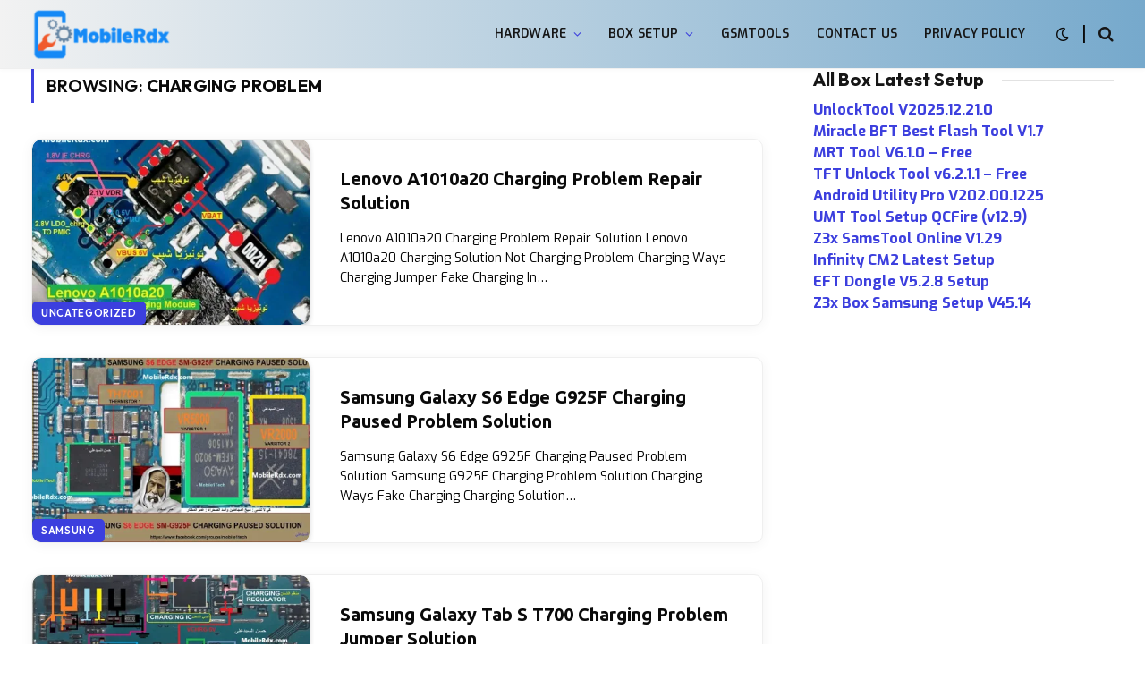

--- FILE ---
content_type: text/html; charset=utf-8
request_url: https://www.google.com/recaptcha/api2/aframe
body_size: 265
content:
<!DOCTYPE HTML><html><head><meta http-equiv="content-type" content="text/html; charset=UTF-8"></head><body><script nonce="N0egSAnNgAvAJk5vKndKbw">/** Anti-fraud and anti-abuse applications only. See google.com/recaptcha */ try{var clients={'sodar':'https://pagead2.googlesyndication.com/pagead/sodar?'};window.addEventListener("message",function(a){try{if(a.source===window.parent){var b=JSON.parse(a.data);var c=clients[b['id']];if(c){var d=document.createElement('img');d.src=c+b['params']+'&rc='+(localStorage.getItem("rc::a")?sessionStorage.getItem("rc::b"):"");window.document.body.appendChild(d);sessionStorage.setItem("rc::e",parseInt(sessionStorage.getItem("rc::e")||0)+1);localStorage.setItem("rc::h",'1768572786715');}}}catch(b){}});window.parent.postMessage("_grecaptcha_ready", "*");}catch(b){}</script></body></html>